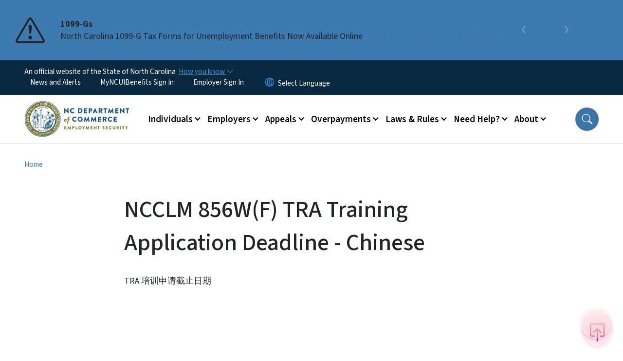

--- FILE ---
content_type: text/html; charset=UTF-8
request_url: https://www.des.nc.gov/documents/lep/chinese/tra-training-application-deadline---chinese-1588
body_size: 59243
content:

<!DOCTYPE html>
<html lang="en" dir="ltr" prefix="og: https://ogp.me/ns#">
  <head>
    <meta name="color-scheme" content="only light">
    <meta charset="utf-8" />
<script async src="https://www.googletagmanager.com/gtag/js?id=G-336190438"></script>
<script>window.dataLayer = window.dataLayer || [];function gtag(){dataLayer.push(arguments)};gtag("js", new Date());gtag("set", "developer_id.dMDhkMT", true);gtag("config", "G-336190438", {"groups":"default","page_placeholder":"PLACEHOLDER_page_location","allow_ad_personalization_signals":false});gtag("config", "UA-42178710-1", {"groups":"default","anonymize_ip":true,"page_placeholder":"PLACEHOLDER_page_path","allow_ad_personalization_signals":false});(function(w,d,s,l,i){w[l]=w[l]||[];w[l].push({'gtm.start': 
new Date().getTime(),event:'gtm.js'});var f=d.getElementsByTagName(s)[0], 
j=d.createElement(s),dl=l!='dataLayer'?'&l='+l:'';j.async=true;j.src= 
'https://www.googletagmanager.com/gtm.js?id='+i+dl;f.parentNode.insertBefore(j,f); 
})(window,document,'script','dataLayer','GTM-NZQHPXN');</script>
<meta name="description" content="TRA 培训申请截止日期" />
<link rel="canonical" href="https://www.des.nc.gov/documents/lep/chinese/tra-training-application-deadline---chinese-1588" />
<meta name="twitter:card" content="summary_large_image" />
<meta name="Generator" content="Drupal 10 (https://www.drupal.org)" />
<meta name="MobileOptimized" content="width" />
<meta name="HandheldFriendly" content="true" />
<meta name="viewport" content="width=device-width, initial-scale=1, shrink-to-fit=no" />
<meta http-equiv="x-ua-compatible" content="ie=edge" />

    <title>NCCLM 856W(F) TRA Training Application Deadline - Chinese | DES</title>
    <link rel="stylesheet" media="all" href="/sites/default/files/css/css_Vdr2BVHeYhnlGw3dHRhDJf5t8ruNRzTzGN8z3BhL5ck.css?delta=0&amp;language=en&amp;theme=nc_barrio&amp;include=[base64]" />
<link rel="stylesheet" media="all" href="/sites/default/files/css/css_vdCrHNVl8E2_4LUfpORkgBYtOhcAUgEAHdtyVq7hKLY.css?delta=1&amp;language=en&amp;theme=nc_barrio&amp;include=[base64]" />
<link rel="stylesheet" media="all" href="//cdn.jsdelivr.net/npm/bootstrap@5.1.3/dist/css/bootstrap.min.css" />
<link rel="stylesheet" media="print" href="/sites/default/files/css/css_u72xoKxamE-a2fLDsNFBJt5y-08zkWkOmUWHuLEAF6w.css?delta=3&amp;language=en&amp;theme=nc_barrio&amp;include=[base64]" />
<link rel="stylesheet" media="all" href="/sites/default/files/css/css_0IDmNrQ8BrUZmm8vBeZ1lInU5RhI4Kg3SOqZFGTOgdE.css?delta=4&amp;language=en&amp;theme=nc_barrio&amp;include=[base64]" />
<link rel="stylesheet" media="print" href="/sites/default/files/css/css_noVeBJwDibD2qNVSleB90FkiJhcPLtC92650QPnRrYw.css?delta=5&amp;language=en&amp;theme=nc_barrio&amp;include=[base64]" />
<link rel="stylesheet" media="all" href="/sites/default/files/css/css_GyY3-5Mxz7UPgUfLK6R3LAWpI1hdINnJzUXte4cf_Ss.css?delta=6&amp;language=en&amp;theme=nc_barrio&amp;include=[base64]" />

    
  </head>
  <body class="layout-one-sidebar layout-sidebar-second has-featured-top page-node-1604 path-node node--type-site-page">
    <a href="#main-content" class="visually-hidden focusable skip-link">
      Skip to main content
    </a>
    
      <div class="dialog-off-canvas-main-canvas" data-off-canvas-main-canvas>
    <div id="page-wrapper">
  <div id="page">
    <header id="header" class="header" role="banner" aria-label="Site header">
                    <div class="highlighted container-fluid g-0">
          <div class="container-fluid section clearfix" role="alert">
              <div id="block-ncalertsblock-2" class="block block-ncalert block-nc-alert-block">
  
    
      <div class="content">
      
    <div id="alerts" data-alerts-hash="9b2926322ffa9839806683cd51027450" class="carousel slide alerts" data-bs-ride="false" data-bs-interval="10000" data-bs-touch="false">
    <div class="carousel-inner">
              <div class="carousel-item alert-item info active" data-paths="">
          <div id="97f3fa36c1b92ff27e0f4dac3559bb59" class="alert-box">
            <span class="alert-icon" aria-hidden="true">
              <svg xmlns="http://www.w3.org/2000/svg" width="60" height="60" fill="currentColor" class="bi bi-exclamation-triangle" viewBox="0 0 16 16">
              <path d="M7.938 2.016A.13.13 0 0 1 8.002 2a.13.13 0 0 1 .063.016.146.146 0 0 1 .054.057l6.857 11.667c.036.06.035.124.002.183a.163.163 0 0 1-.054.06.116.116 0 0 1-.066.017H1.146a.115.115 0 0 1-.066-.017.163.163 0 0 1-.054-.06.176.176 0 0 1 .002-.183L7.884 2.073a.147.147 0 0 1 .054-.057zm1.044-.45a1.13 1.13 0 0 0-1.96 0L.165 13.233c-.457.778.091 1.767.98 1.767h13.713c.889 0 1.438-.99.98-1.767L8.982 1.566z"/>
              <path d="M7.002 12a1 1 0 1 1 2 0 1 1 0 0 1-2 0zM7.1 5.995a.905.905 0 1 1 1.8 0l-.35 3.507a.552.552 0 0 1-1.1 0L7.1 5.995z"/>
              </svg>
            </span>
            <div class="message" role="alert">
              <strong class="alert-type">1099-Gs</strong>
              <p>North Carolina 1099-G Tax Forms for Unemployment Benefits Now Available Online
                                  <a href="https://www.des.nc.gov/need-help/faqs/tax-information-and-1099-gs" class="alert-link" aria-label="Read More North Carolina 1099-G Tax Forms for Unemployment Benefits Now Available Online">
                                          More information about 1099-Gs
                                      </a>
                              </p>
            </div>
          </div>
        </div>
              <div class="carousel-item alert-item info" data-paths="">
          <div id="2ef066af7aa9b5888140d96795e97e19" class="alert-box">
            <span class="alert-icon" aria-hidden="true">
              <svg xmlns="http://www.w3.org/2000/svg" width="60" height="60" fill="currentColor" class="bi bi-exclamation-triangle" viewBox="0 0 16 16">
              <path d="M7.938 2.016A.13.13 0 0 1 8.002 2a.13.13 0 0 1 .063.016.146.146 0 0 1 .054.057l6.857 11.667c.036.06.035.124.002.183a.163.163 0 0 1-.054.06.116.116 0 0 1-.066.017H1.146a.115.115 0 0 1-.066-.017.163.163 0 0 1-.054-.06.176.176 0 0 1 .002-.183L7.884 2.073a.147.147 0 0 1 .054-.057zm1.044-.45a1.13 1.13 0 0 0-1.96 0L.165 13.233c-.457.778.091 1.767.98 1.767h13.713c.889 0 1.438-.99.98-1.767L8.982 1.566z"/>
              <path d="M7.002 12a1 1 0 1 1 2 0 1 1 0 0 1-2 0zM7.1 5.995a.905.905 0 1 1 1.8 0l-.35 3.507a.552.552 0 0 1-1.1 0L7.1 5.995z"/>
              </svg>
            </span>
            <div class="message" role="alert">
              <strong class="alert-type">Attention Employers/Agents: </strong>
              <p>Tax reports for 4Q2025 can be filed beginning Jan. 1. They are due Feb. 2. 
                                  <a href="https://www.des.nc.gov/ncsuits" class="alert-link" aria-label="Read More Tax reports for 4Q2025 can be filed beginning Jan. 1. They are due Feb. 2. ">
                                          des.nc.gov/ncsuits
                                      </a>
                              </p>
            </div>
          </div>
        </div>
              <div class="carousel-item alert-item warning" data-paths="">
          <div id="c9765bc6c037fad4388f6f4d72141cd5" class="alert-box">
            <span class="alert-icon" aria-hidden="true">
              <svg xmlns="http://www.w3.org/2000/svg" width="60" height="60" fill="currentColor" class="bi bi-exclamation-triangle" viewBox="0 0 16 16">
              <path d="M7.938 2.016A.13.13 0 0 1 8.002 2a.13.13 0 0 1 .063.016.146.146 0 0 1 .054.057l6.857 11.667c.036.06.035.124.002.183a.163.163 0 0 1-.054.06.116.116 0 0 1-.066.017H1.146a.115.115 0 0 1-.066-.017.163.163 0 0 1-.054-.06.176.176 0 0 1 .002-.183L7.884 2.073a.147.147 0 0 1 .054-.057zm1.044-.45a1.13 1.13 0 0 0-1.96 0L.165 13.233c-.457.778.091 1.767.98 1.767h13.713c.889 0 1.438-.99.98-1.767L8.982 1.566z"/>
              <path d="M7.002 12a1 1 0 1 1 2 0 1 1 0 0 1-2 0zM7.1 5.995a.905.905 0 1 1 1.8 0l-.35 3.507a.552.552 0 0 1-1.1 0L7.1 5.995z"/>
              </svg>
            </span>
            <div class="message" role="alert">
              <strong class="alert-type">Attention Employers/Agents: </strong>
              <p>Have any missing or late reports? Owe any outstanding taxes? File and pay them NOW to make sure you get full credit on your 940 certification. 
                                  <a href="https://www.des.nc.gov/ncsuits" class="alert-link" aria-label="Read More Have any missing or late reports? Owe any outstanding taxes? File and pay them NOW to make sure you get full credit on your 940 certification. ">
                                          des.nc.gov/ncsuits
                                      </a>
                              </p>
            </div>
          </div>
        </div>
                  <button class="carousel-control-prev" type="button" data-bs-target="#alerts" data-bs-slide="prev" aria-label="Previous">
        <i class="bi bi-chevron-left"></i>
        <span class="visually-hidden">Previous</span>
      </button>
      <button class="carousel-pause" type="button" data-bs-target="#alerts" data-bs-slide="pause" aria-label="Pause">
        <i class="bi bi-pause"></i>
        <span class="visually-hidden">Pause</span>
      </button>
      <button class="carousel-play" type="button" data-bs-target="#alerts" data-bs-slide="cycle" aria-label="Play">
        <i class="bi bi-play"></i>
        <span class="visually-hidden">Play</span>
      </button>
      <button class="carousel-control-next" type="button" data-bs-target="#alerts" data-bs-slide="next" aria-label="Next">
        <i class="bi bi-chevron-right"></i>
        <span class="visually-hidden">Next</span>
      </button>
    </div>
      </div>

    </div>
  </div>


          </div>
        </div>
                              <div class="navbar" id="navbar-top">
                          
              
              <div class="official-website">
                <span class="d-none d-sm-inline">An official website of the State of North Carolina</span>
                <span class="d-sm-none d-inline">An official website of NC</span>
                <button
                  type="button"
                  data-bs-toggle="collapse"
                  data-bs-target="#officialNC"
                  aria-label="How you know"
                  aria-expanded="false"
                  aria-controls="collapseExample"
                  class="how-you-know-btn">
                  <span class="d-none d-sm-inline">How you know <i class="bi-chevron-down"></i></span>
                  <span class="d-sm-none d-inline"><i class="bi bi-info-circle"></i></span>
                </button>
              </div>
              <div class="collapse official-website" id="officialNC">
                <div class="privacy-security">
                  <div class="p-2">
                    <i class="bi bi-info-circle h3 float-start pe-2"></i>
                    <p>State Government websites value user privacy. To learn more, <a href="https://www.nc.gov/privacy">view our full privacy policy</a>.</p>
                  </div>
                  <div class="p-2">
                    <i class="bi bi-lock h3 float-start pe-2"></i>
                    <p>Secure websites use HTTPS certificates. A lock icon or https:// means you’ve safely connected to the official website.</p>
                  </div>
                </div>
              </div>
                              <div class="form-inline navbar-form ml-auto">
                    <section class="row region region-top-header-form">
    <nav role="navigation" aria-labelledby="block-utilitymenu-2-menu" id="block-utilitymenu-2" class="block block-menu navigation menu--enterprise-nav-menu">
            
  <h2 class="visually-hidden" id="block-utilitymenu-2-menu">Utility Menu</h2>
  

        
                  <ul class="clearfix nav" data-component-id="bootstrap_barrio:menu">
                    <li class="nav-item">
                <a href="/news/press-releases" class="nav-link nav-link--news-press-releases" data-drupal-link-system-path="news/press-releases">News and Alerts</a>
              </li>
                <li class="nav-item">
                <a href="https://claims.ui.des.nc.gov/CSS/" class="nav-link nav-link-https--claimsuidesncgov-css-">MyNCUIBenefits Sign In</a>
              </li>
                <li class="nav-item">
                <a href="https://fed.div.des.nc.gov/ofis/citizen/pages/public/Login.aspx" class="nav-link nav-link-https--feddivdesncgov-ofis-citizen-pages-public-loginaspx">Employer Sign In</a>
              </li>
        </ul>
  



  </nav>
<div id="block-gtranslate-2" class="block block-gtranslate block-gtranslate-block">
  
    
      <div class="content">
      
<div class="gtranslate_wrapper"></div><script>window.gtranslateSettings = {"switcher_horizontal_position":"inline","switcher_vertical_position":"inline","horizontal_position":"inline","vertical_position":"inline","float_switcher_open_direction":"bottom","switcher_open_direction":"bottom","default_language":"en","native_language_names":1,"detect_browser_language":0,"add_new_line":1,"select_language_label":"Select Language","flag_size":32,"flag_style":"2d","globe_size":60,"alt_flags":[],"wrapper_selector":".gtranslate_wrapper","url_structure":"none","custom_domains":null,"languages":["en","ar","zh-TW","hi","pl","pt","ru","es","sr","vi","th","hmn","km","lo","so","am"],"custom_css":""};</script><script>(function(){var js = document.createElement('script');js.setAttribute('src', 'https://cdn.gtranslate.net/widgets/latest/dropdown.js');js.setAttribute('data-gt-orig-url', '/documents/lep/chinese/tra-training-application-deadline---chinese-1588');js.setAttribute('data-gt-orig-domain', 'www.des.nc.gov');document.body.appendChild(js);})();</script>
    </div>
  </div>

  </section>

                </div>
                                      </div>
                <div class="navbar navbar-expand-xl" id="navbar-main">
                        <section class="nc_header region region-header">
          <a href="/" title="Home" rel="home" class="navbar-brand">
              <img src="https://files.nc.gov/employment-security/employment-security-logo-250.png?VersionId=KfyoFF7Kq13zM0DssC_52090OTbjg7YY" alt="Home" class="img-fluid d-inline-block align-top" />
                </a>
  <div id="block-nc-barrio-dubbotoverlay" class="block-content-basic block block-block-content block-block-content9859df38-1581-4811-b3b2-665ff605318a">
  
    
      <div class="content">
      
            <div class="clearfix text-formatted field field--name-body field--type-text-with-summary field--label-hidden field__item"><script src="https://cdn.jsdelivr.net/gh/DubBotQA/personalization-widget@v0.0.4/dist/db-personalization-widget.bundle.js" data-db-personalization-widget-config-url="https://files.nc.gov/commerce/db-config.json"></script><script>
(function check(retries = 5) {
const el = document.querySelector('#dubbot-personalization-widget');
if (el) {
el.shadowRoot.querySelector(".btn-primary").style.transform="rotate(0deg)";
} else if (retries > 0) {
setTimeout(() => check(retries - 1), 200);
}
})();
const overlaydrupalstyle = document.createElement("style");
        overlaydrupalstyle.textContent = "body:has(.ed11y-element) #dubbot-personalization-widget{display: none;}";
        document.head.appendChild(overlaydrupalstyle);
</script></div>
      
    </div>
  </div>

  </section>

                          <button class="navbar-toggler navbar-toggler-right collapsed" type="button" data-bs-toggle="collapse" data-bs-target="#CollapsingNavbar" aria-controls="CollapsingNavbar" aria-expanded="false" aria-label="Toggle navigation"><span class="navbar-toggler-icon"></span></button>
              <div class="collapse navbar-collapse justify-content-end" id="CollapsingNavbar">
                  <section class="main-menu-nav container-md  region region-primary-menu">
    <nav role="navigation" aria-label="Main Menu"  id="block-mainmenu-2" class="block block-menu navigation menu--main">
            
  <p class="visually-hidden" id="block-mainmenu-2-menu">Main menu</p>
  

        
              <ul class="clearfix navbar-nav">
    
    
          
      <li class="nav-item menu-item--expanded dropdown">
                          <a href="/individuals" class="nav-link dropdown-toggle nav-link--individuals" data-bs-toggle="dropdown" aria-expanded="false" aria-haspopup="true" role="button" data-drupal-link-system-path="node/3051">Individuals</a>
                                                      <ul class="dropdown-menu dropdown-menu-lg-end">
    
                                            <li class="dropdown-item landing-page "><a href="/individuals" class="nav-link nav-link--individuals" data-drupal-link-system-path="node/3051">Individuals</a></li>
    
          
      <li class="dropdown-item menu-item--collapsed">
                          <a href="/individuals/apply-ui" class="nav-link--individuals-apply-ui" data-drupal-link-system-path="node/2902">Apply for Unemployment</a>
              </li>
          
      <li class="dropdown-item menu-item--collapsed">
                          <a href="/individuals/weekly-requirements" class="nav-link--individuals-weekly-requirements" data-drupal-link-system-path="node/3057">Weekly Requirements</a>
              </li>
          
      <li class="dropdown-item">
                          <a href="/appeals" class="nav-link--appeals" data-drupal-link-system-path="node/2903">Appeals</a>
              </li>
          
      <li class="dropdown-item">
                          <a href="/overpayments" class="nav-link--overpayments" data-drupal-link-system-path="node/2904">Overpayments</a>
              </li>
          
      <li class="dropdown-item">
                          <a href="/individuals/debit-card-support" class="nav-link--individuals-debit-card-support" data-drupal-link-system-path="node/3006">Debit Card Support</a>
              </li>
          
      <li class="dropdown-item">
                          <a href="/individuals/find-job" class="nav-link--individuals-find-job" data-drupal-link-system-path="node/2951">Find a Job</a>
              </li>
          
      <li class="dropdown-item">
                          <a href="/need-help/faqs/unemployment-insurance-faqs" class="nav-link--need-help-faqs-unemployment-insurance-faqs">Frequently Asked Questions about Unemployment Insurance</a>
              </li>
          
      <li class="dropdown-item">
                          <a href="/need-help/online-account-help/online-account-help-individuals" class="nav-link--need-help-online-account-help-online-account-help-individuals">MyNCUIBenefits Account Help</a>
              </li>
          
      <li class="dropdown-item">
                          <a href="/felix" class="nav-link--felix" data-drupal-link-system-path="node/3171">Felix</a>
              </li>
          
      <li class="dropdown-item">
                          <a href="/individuals/filing-unemployment-federal-contractgrant-employee" class="nav-link--individuals-filing-unemployment-federal-contractgrant-employee" data-drupal-link-system-path="node/3184">Filing for Unemployment as a Federal Contract/Grant Employee</a>
              </li>
          
      <li class="dropdown-item">
                          <a href="/individuals/filing-unemployment-federal-employee" class="nav-link--individuals-filing-unemployment-federal-employee" data-drupal-link-system-path="node/3177">Filing for Unemployment as a Federal Employee</a>
              </li>
          
      <li class="dropdown-item">
                          <a href="/individuals/furloughed-federal-employees" class="nav-link--individuals-furloughed-federal-employees" data-drupal-link-system-path="node/3220">Furloughed Federal Employees</a>
              </li>
        </ul>
  
              </li>
          
      <li class="nav-item menu-item--expanded dropdown">
                          <a href="/employers" class="nav-link dropdown-toggle nav-link--employers" data-bs-toggle="dropdown" aria-expanded="false" aria-haspopup="true" role="button" data-drupal-link-system-path="node/2901">Employers</a>
                                                      <ul class="dropdown-menu dropdown-menu-lg-end">
    
                                            <li class="dropdown-item landing-page "><a href="/employers" class="nav-link nav-link--employers" data-drupal-link-system-path="node/2901">Employers</a></li>
    
          
      <li class="dropdown-item">
                          <a href="/employers/am-i-required-pay-taxes" class="nav-link--employers-am-i-required-pay-taxes" data-drupal-link-system-path="node/2941">Am I Required to Pay Taxes</a>
              </li>
          
      <li class="dropdown-item">
                          <a href="/employers/create-or-update-employer-account" class="nav-link--employers-create-or-update-employer-account" data-drupal-link-system-path="node/2972">Create or Update an Employer Account</a>
              </li>
          
      <li class="dropdown-item">
                          <a href="/need-help/online-account-help/online-account-help-employers" class="nav-link--need-help-online-account-help-online-account-help-employers">NCSUITS Account Help for Employers</a>
              </li>
          
      <li class="dropdown-item">
                          <a href="/employersdua" class="nav-link--employersdua" data-drupal-link-system-path="node/3142">Disaster Unemployment Information for Employers</a>
              </li>
          
      <li class="dropdown-item menu-item--collapsed">
                          <a href="/ncsuits" class="nav-link--ncsuits" data-drupal-link-system-path="node/3073">NCSUITS Tax System</a>
              </li>
          
      <li class="dropdown-item">
                          <a href="/employers/state-information-data-exchange-system-sides" class="nav-link--employers-state-information-data-exchange-system-sides" data-drupal-link-system-path="node/3026">State Information Data Exchange System</a>
              </li>
          
      <li class="dropdown-item">
                          <a href="/employers/file-adjust-or-review-quarterly-tax-wage-report" class="nav-link--employers-file-adjust-or-review-quarterly-tax-wage-report" data-drupal-link-system-path="node/2959">File, Adjust or Review Quarterly Tax &amp; Wage Report</a>
              </li>
          
      <li class="dropdown-item">
                          <a href="/employers/quarterly-charging" class="nav-link--employers-quarterly-charging" data-drupal-link-system-path="node/2942">Quarterly Charging</a>
              </li>
          
      <li class="dropdown-item">
                          <a href="/employers/tax-rate-information" class="nav-link--employers-tax-rate-information" data-drupal-link-system-path="node/2943">Tax Rate Information</a>
              </li>
          
      <li class="dropdown-item">
                          <a href="/employers/third-party-administrators-and-agents" class="nav-link--employers-third-party-administrators-and-agents" data-drupal-link-system-path="node/2945">Third-Party Administrators and Agents</a>
              </li>
          
      <li class="dropdown-item">
                          <a href="/employers/tax-audits" class="nav-link--employers-tax-audits" data-drupal-link-system-path="node/2971">Tax Audits</a>
              </li>
          
      <li class="dropdown-item">
                          <a href="/employers/fraud-prevention" class="nav-link--employers-fraud-prevention" data-drupal-link-system-path="node/2940">Fraud Prevention</a>
              </li>
          
      <li class="dropdown-item">
                          <a href="/employers/wage-audit-notices" class="nav-link--employers-wage-audit-notices" data-drupal-link-system-path="node/3066">Wage Audit Notices</a>
              </li>
          
      <li class="dropdown-item">
                          <a href="/employers/suta-dumping" class="nav-link--employers-suta-dumping" data-drupal-link-system-path="node/2995">SUTA Dumping</a>
              </li>
        </ul>
  
              </li>
          
      <li class="nav-item menu-item--expanded dropdown">
                          <a href="/appeals" class="nav-link dropdown-toggle nav-link--appeals" data-bs-toggle="dropdown" aria-expanded="false" aria-haspopup="true" role="button" data-drupal-link-system-path="node/2903">Appeals</a>
                                                      <ul class="dropdown-menu dropdown-menu-lg-end">
    
                                            <li class="dropdown-item landing-page "><a href="/appeals" class="nav-link nav-link--appeals" data-drupal-link-system-path="node/2903">Appeals</a></li>
    
          
      <li class="dropdown-item">
                          <a href="/appeals/file-appeal" class="nav-link--appeals-file-appeal" data-drupal-link-system-path="node/2952">File an Appeal</a>
              </li>
          
      <li class="dropdown-item">
                          <a href="/appeals/prepare-hearing" class="nav-link--appeals-prepare-hearing" data-drupal-link-system-path="node/2953">Prepare for a Hearing</a>
              </li>
          
      <li class="dropdown-item">
                          <a href="/appeals/board-review" class="nav-link--appeals-board-review" data-drupal-link-system-path="node/2918">Board of Review</a>
              </li>
        </ul>
  
              </li>
          
      <li class="nav-item menu-item--expanded dropdown">
                          <a href="/overpayments" class="nav-link dropdown-toggle nav-link--overpayments" data-bs-toggle="dropdown" aria-expanded="false" aria-haspopup="true" role="button" data-drupal-link-system-path="node/2904">Overpayments</a>
                                                      <ul class="dropdown-menu dropdown-menu-lg-end">
    
                                            <li class="dropdown-item landing-page "><a href="/overpayments" class="nav-link nav-link--overpayments" data-drupal-link-system-path="node/2904">Overpayments</a></li>
    
          
      <li class="dropdown-item">
                          <a href="/overpayments/what-overpayment" class="nav-link--overpayments-what-overpayment" data-drupal-link-system-path="node/2954">What is an Overpayment?</a>
              </li>
          
      <li class="dropdown-item">
                          <a href="/overpayments/how-repay" class="nav-link--overpayments-how-repay" data-drupal-link-system-path="node/2955">How to Repay</a>
              </li>
          
      <li class="dropdown-item">
                          <a href="/need-help/faqs/overpayment-faqs" class="nav-link--need-help-faqs-overpayment-faqs" data-drupal-link-system-path="node/2956">Overpayment FAQs</a>
              </li>
        </ul>
  
              </li>
          
      <li class="nav-item menu-item--expanded dropdown">
                          <a href="/laws-rules" class="nav-link dropdown-toggle nav-link--laws-rules" data-bs-toggle="dropdown" aria-expanded="false" aria-haspopup="true" role="button" data-drupal-link-system-path="node/2974">Laws &amp; Rules</a>
                                                      <ul class="dropdown-menu dropdown-menu-lg-end">
    
                                            <li class="dropdown-item landing-page "><a href="/laws-rules" class="nav-link nav-link--laws-rules" data-drupal-link-system-path="node/2974">Laws &amp; Rules</a></li>
    
          
      <li class="dropdown-item menu-item--collapsed">
                          <a href="/laws-rules/legal-information" class="nav-link--laws-rules-legal-information" data-drupal-link-system-path="node/2957">Legal Information</a>
              </li>
        </ul>
  
              </li>
          
      <li class="nav-item menu-item--expanded dropdown">
                          <a href="/need-help" class="nav-link dropdown-toggle nav-link--need-help" data-bs-toggle="dropdown" aria-expanded="false" aria-haspopup="true" role="button" data-drupal-link-system-path="node/2905">Need Help?</a>
                                                      <ul class="dropdown-menu dropdown-menu-lg-end">
    
                                            <li class="dropdown-item landing-page "><a href="/need-help" class="nav-link nav-link--need-help" data-drupal-link-system-path="node/2905">Need Help?</a></li>
    
          
      <li class="dropdown-item">
                          <a href="/dua" class="nav-link--dua" data-drupal-link-system-path="node/3022">Disaster Unemployment Assistance</a>
              </li>
          
      <li class="dropdown-item menu-item--collapsed">
                          <a href="/need-help/faqs" class="nav-link--need-help-faqs" data-drupal-link-system-path="node/2963">FAQs</a>
              </li>
          
      <li class="dropdown-item">
                          <a href="/need-help/online-account-help-individuals" class="nav-link--need-help-online-account-help-individuals" data-drupal-link-system-path="node/3001">MyNCUIBenefits Account Help for Individuals</a>
              </li>
          
      <li class="dropdown-item">
                          <a href="/need-help/ncsuits-account-help-employers" class="nav-link--need-help-ncsuits-account-help-employers" data-drupal-link-system-path="node/3002">NCSUITS Account Help for Employers</a>
              </li>
          
      <li class="dropdown-item menu-item--collapsed">
                          <a href="/need-help/identity-verification" class="nav-link--need-help-identity-verification" data-drupal-link-system-path="node/3109">Identity Verification</a>
              </li>
          
      <li class="dropdown-item">
                          <a href="/need-help/resources" class="nav-link--need-help-resources" data-drupal-link-system-path="node/3105">Resources</a>
              </li>
          
      <li class="dropdown-item">
                          <a href="/RecursosenEspa%C3%B1ol" class="nav-link--recursosenespac3b1ol" data-drupal-link-system-path="node/3127">Recursos en Español</a>
              </li>
          
      <li class="dropdown-item">
                          <a href="/need-help/unemployment-insurance-fraud" class="nav-link--need-help-unemployment-insurance-fraud" data-drupal-link-system-path="node/3009">Unemployment Insurance Fraud</a>
              </li>
          
      <li class="dropdown-item">
                          <a href="/need-help/helpful-videos" class="nav-link--need-help-helpful-videos" data-drupal-link-system-path="node/2917">Helpful Videos</a>
              </li>
          
      <li class="dropdown-item">
                          <a href="/need-help/language-services" class="nav-link--need-help-language-services" data-drupal-link-system-path="node/3055">Language Services</a>
              </li>
        </ul>
  
              </li>
          
      <li class="nav-item menu-item--expanded dropdown">
                          <a href="/about" class="nav-link dropdown-toggle nav-link--about" data-bs-toggle="dropdown" aria-expanded="false" aria-haspopup="true" role="button" data-drupal-link-system-path="node/3053">About</a>
                                                      <ul class="dropdown-menu dropdown-menu-lg-end">
    
                                            <li class="dropdown-item landing-page "><a href="/about" class="nav-link nav-link--about" data-drupal-link-system-path="node/3053">About</a></li>
    
          
      <li class="dropdown-item">
                          <a href="/about/contact-us" class="nav-link--about-contact-us" data-drupal-link-system-path="node/2962">Contact Us</a>
              </li>
          
      <li class="dropdown-item">
                          <a href="/about/forms-and-documents" class="nav-link--about-forms-and-documents" data-drupal-link-system-path="node/2958">Forms and Documents</a>
              </li>
          
      <li class="dropdown-item">
                          <a href="https://www.nccommerce.com/data-tools-reports/labor-market-data-tools" class="nav-link-https--wwwnccommercecom-data-tools-reports-labor-market-data-tools">Labor Market Information</a>
              </li>
          
      <li class="dropdown-item">
                          <a href="/jobs" class="nav-link--jobs" data-drupal-link-system-path="node/3011">Jobs at NCDES</a>
              </li>
          
      <li class="dropdown-item">
                          <a href="/laws-rules" class="nav-link--laws-rules" data-drupal-link-system-path="node/2974">Laws and Rules</a>
              </li>
        </ul>
  
              </li>
        </ul>
  


  </nav>
<nav role="navigation" aria-labelledby="block-utilitymenu-menu" id="block-utilitymenu" class="block block-menu navigation menu--enterprise-nav-menu">
            
  <div class="visually-hidden" id="block-utilitymenu-menu">Utility Menu</div>
  

        
                  <ul class="clearfix nav" data-component-id="bootstrap_barrio:menu">
                    <li class="nav-item">
                <a href="/news/press-releases" class="nav-link nav-link--news-press-releases" data-drupal-link-system-path="news/press-releases">News and Alerts</a>
              </li>
                <li class="nav-item">
                <a href="https://claims.ui.des.nc.gov/CSS/" class="nav-link nav-link-https--claimsuidesncgov-css-">MyNCUIBenefits Sign In</a>
              </li>
                <li class="nav-item">
                <a href="https://fed.div.des.nc.gov/ofis/citizen/pages/public/Login.aspx" class="nav-link nav-link-https--feddivdesncgov-ofis-citizen-pages-public-loginaspx">Employer Sign In</a>
              </li>
        </ul>
  



  </nav>

  </section>

                  <div class="form-inline navbar-form justify-content-end">
                    
                    <div id="search-icon" tabindex="0" role="button" aria-pressed="false" aria-label="Search"><i class="bi bi-search"></i></div>
                  </div>
              </div>
                                            </div>
          </header>
                  <div class="featured-top">
          <aside class="featured-top__inner section container-fluid clearfix" role="complementary">
              <section class="container-fluid region region-featured-top">
    <div id="block-ncsearchblock" class="block block-ncsearch block-nc-search-block">
  
    
      <div class="content">
      
<form class="nc-search-block-form" data-drupal-selector="nc-search-block-form" action="/search/ncdes" method="get" id="nc-search-block-form" accept-charset="UTF-8">
  




        
  <div class="js-form-item js-form-type-search form-type-search js-form-item-keys form-item-keys form-no-label mb-3">
          <label for="edit-keys" class="visually-hidden">Search</label>
                    <input title="Enter the terms you wish to search for." data-drupal-selector="edit-keys" data-msg-maxlength="Search field has a maximum length of 128." type="search" id="edit-keys" name="keys" value="" size="15" maxlength="128" class="form-search form-control" />

                      </div>
<div data-drupal-selector="edit-actions" class="form-actions js-form-wrapper form-wrapper mb-3" id="edit-actions"><input id="search-button" aria-label="search" role="search" data-drupal-selector="edit-submit" type="submit" value="Search" class="button js-form-submit form-submit btn btn-primary form-control" />
</div>

</form>

    </div>
  </div>
<div class="views-element-container block block-views block-views-blocksite-page-hero-image-block-1" id="block-views-block-site-page-hero-image-block-1">
  
    
      <div class="content">
      <div><div class="view view-site-page-hero-image view-id-site_page_hero_image view-display-id-block_1 js-view-dom-id-f98e5ef3fae408eed41ade94677ac625d03d3403e9ebfb41d468fbe4abace1e9">
  
    
      
      <div class="view-content row">
          <div>
    <div class="views-field views-field-field-main-image"><div class="field-content"></div></div>
  </div>

    </div>
  
          </div>
</div>

    </div>
  </div>

  </section>

                      </aside>
        </div>
              <div id="main-wrapper" class="layout-main-wrapper clearfix">
              <div id="main" class="container-fluid ">
                                          <div id="block-breadcrumbs" class="block block-system block-system-breadcrumb-block">
  
    
      <div class="content">
      
  <nav role="navigation" aria-label="breadcrumb" style="">
  <ol class="breadcrumb">
            <li class="breadcrumb-item">
        <a href="/">Home</a>
      </li>
        </ol>
</nav>


    </div>
  </div>


          <div class="row row-offcanvas row-offcanvas-left clearfix">
            <main class="main-content col order-first" id="content" role="main">
              <section class="section">
                <a id="main-content" tabindex="-1"></a>
                  <div data-drupal-messages-fallback class="hidden"></div>

<article class="node node--type-site-page node--view-mode-full clearfix">
  <header>
    
          <h1 class="node__title"><span class="field field--name-title field--type-string field--label-hidden">NCCLM 856W(F) TRA Training Application Deadline - Chinese</span>
</h1>
        
      </header>
  <div class="node__content clearfix">
          
      <div class="field field--name-field-child-paragraph field--type-entity-reference-revisions field--label-hidden field__items">
              <div class="field__item">  <div  data-component-id="nc_barrio:text" class="paragraph paragraph--type--text paragraph--view-mode--default limit-text-width">
      
            <div class="clearfix text-formatted field field--name-field-editor field--type-text-long field--label-hidden field__item">TRA 培训申请截止日期</div>
      
  </div>
</div>
          </div>
  
  <div class="field field--name-field-on-this-page field--type-boolean field--label-visually_hidden">
    <div class="field__label visually-hidden">On This Page Jump Links</div>
              <div class="field__item">Off</div>
          </div>

          </div>
</article>


              </section>
            </main>
                                  </div>
        </div>
          </div>
    <nav class="back-to-top" aria-label="Back to top"><a title="Back to top" href="#navbar-top"><i class="bi-box-arrow-in-up" role="img" aria-label="Back to top arrow"></i></a></nav>
        <footer class="site-footer">
              <div class="container-fluid">
                      <div class="site-footer__top clearfix">
                <section class="row region region-footer-first">
    <div id="block-footerlogoblock" class="block-content-basic block block-block-content block-block-content6ab293eb-6bca-4191-aa60-292d5b5c4037">
  
    
      <div class="content">
      
            <div class="clearfix text-formatted field field--name-body field--type-text-with-summary field--label-hidden field__item"><div>
  
  

            <div class="field field--name-image field--type-image field--label-hidden field__item">  <img loading="lazy" class="no-image-style image-style-inline-large" src="https://files.nc.gov/employment-security/images/2022-08/EmploymentSecurityLogoWhite.svg?VersionId=RdjBGoJX4R0VAzElJ2Or5XgUIF8NOjVd" alt="North Carolina Division of Employment Security Logo">


</div>
      
</div>
</div>
      
    </div>
  </div>
<div id="block-deschatbot" class="block-content-basic block block-block-content block-block-content785b8164-3b17-4471-bf82-69d2c937a2ba">
  
    
      <div class="content">
      
            <div class="clearfix text-formatted field field--name-body field--type-text-with-summary field--label-hidden field__item"><script src="https://app.five9.com/consoles/SocialWidget/five9-social-widget.min.js"></script><style>
.five9-chat-button {
                background-color: #3A8369!important;
                background-image: linear-gradient(#3A8369, #3A8369) !important;
                                                                width: 190px !important;
                                                                font-size: 25px !important;
}
</style><script>
var options = {
    "rootUrl": "https://app.five9.com/consoles/",
    "type": "chat",
    "title": "North Carolina DES",
    "tenant": "AHS-NC-UI",
    "profiles": "NC_DES Chatbot",
    "showProfiles": false,
    "autostart": false,
    "theme": "https://files.nc.gov/employment-security/DES-chatbot.css",
    "logo": "https://files.nc.gov/employment-security/styles/thumbnail/public/images/2022-05/employment-security-logo-250_0.png",
    "surveyOptions": {
        "showComment": false,
        "requireComment": false
    },
    "fields": {
        "name": {
            "value": "",
            "show": false,
            "label": "Name"
        },
        "email": {
            "value": "",
            "show": false,
            "label": "Email"
        },
        "question": {
            "value": "________________",
            "show": false,
            "label": "Question"
        }
    },
    "playSoundOnMessage": true,
    "allowCustomerToControlSoundPlay": false,
    "showEmailButton": true,
    "hideDuringAfterHours": false,
    "useBusinessHours": false,
    "showPrintButton": false,
    "allowUsabilityMenu": true,
    "enableCallback": false,
    "callbackList": "",
    "allowRequestLiveAgent": false
};
Five9SocialWidget.addWidget(options);
</script></div>
      
    </div>
  </div>

  </section>

                <section class="row region region-footer-second">
    <div id="block-contactinformation" class="block-content-basic block block-block-content block-block-contentd1a9906f-7787-4d02-9eb4-7a19136ff03d">
  
      <h2>Contact Information</h2>
    
      <div class="content">
      
            <div class="clearfix text-formatted field field--name-body field--type-text-with-summary field--label-hidden field__item"><h3><span itemprop="name">North Carolina Division of Employment Security</span></h3>

<div itemprop="address" itemscope itemtype="http://schema.org/PostalAddress"><strong>Mailing address</strong>:</div>

<div itemprop="address" itemscope itemtype="http://schema.org/PostalAddress">P.O. Box 25903<br>
Raleigh, NC 27611-5903</div>

<div itemprop="address" itemscope itemtype="http://schema.org/PostalAddress">&nbsp;</div>

<div itemprop="address" itemscope itemtype="http://schema.org/PostalAddress"><b>DES Central Office Location:</b><br>
<span class="notranslate">700 Wade Avenue<br>
Raleigh, NC 27605</span></div>

<div itemprop="address" itemscope itemtype="http://schema.org/PostalAddress"><br>
<b>Please note that this is a secure facility. Customers needing assistance with their unemployment insurance claim should contact us via phone at 888-737-0259.</b></div>
</div>
      
    </div>
  </div>

  </section>

                <section class="row region region-footer-third">
    <div id="block-followus" class="block block-ncblocks block-ncblocks-follow-site-block">
  
    
      <div class="content">
      
<div class="social-links">
  <div class="item-list">
    <ul>
              <li>
          <a href="https://www.facebook.com/ncunemployment" itemprop="url">
            <svg xmlns="http://www.w3.org/2000/svg" fill="currentColor" class="bi bi-facebook" viewBox="0 0 16 16" role="img" aria-label="Facebook">
              <path d="M16 8.049c0-4.446-3.582-8.05-8-8.05C3.58 0-.002 3.603-.002 8.05c0 4.017 2.926 7.347 6.75 7.951v-5.625h-2.03V8.05H6.75V6.275c0-2.017 1.195-3.131 3.022-3.131.876 0 1.791.157 1.791.157v1.98h-1.009c-.993 0-1.303.621-1.303 1.258v1.51h2.218l-.354 2.326H9.25V16c3.824-.604 6.75-3.934 6.75-7.951"/>
            </svg>
          </a>
        </li>
      
              <li>
          <a href="https://twitter.com/ncdes">
            <svg xmlns="http://www.w3.org/2000/svg" fill="currentColor" class="bi bi-twitter-x" viewBox="0 0 16 16" role="img" aria-label="X">
              <path d="M12.6.75h2.454l-5.36 6.142L16 15.25h-4.937l-3.867-5.07-4.425 5.07H.316l5.733-6.57L0 .75h5.063l3.495 4.633L12.601.75Zm-.86 13.028h1.36L4.323 2.145H2.865z"/>
            </svg>
          </a>
        </li>
      
      
      
      
      
              <li>
          <a href="http://www.youtube.com/user/DESofNC" itemprop="url">
            <svg xmlns="http://www.w3.org/2000/svg" fill="currentColor" class="bi bi-youtube" viewBox="0 0 16 16" role="img" aria-label="YouTube">
              <path d="M8.051 1.999h.089c.822.003 4.987.033 6.11.335a2.01 2.01 0 0 1 1.415 1.42c.101.38.172.883.22 1.402l.01.104.022.26.008.104c.065.914.073 1.77.074 1.957v.075c-.001.194-.01 1.108-.082 2.06l-.008.105-.009.104c-.05.572-.124 1.14-.235 1.558a2.01 2.01 0 0 1-1.415 1.42c-1.16.312-5.569.334-6.18.335h-.142c-.309 0-1.587-.006-2.927-.052l-.17-.006-.087-.004-.171-.007-.171-.007c-1.11-.049-2.167-.128-2.654-.26a2.01 2.01 0 0 1-1.415-1.419c-.111-.417-.185-.986-.235-1.558L.09 9.82l-.008-.104A31 31 0 0 1 0 7.68v-.123c.002-.215.01-.958.064-1.778l.007-.103.003-.052.008-.104.022-.26.01-.104c.048-.519.119-1.023.22-1.402a2.01 2.01 0 0 1 1.415-1.42c.487-.13 1.544-.21 2.654-.26l.17-.007.172-.006.086-.003.171-.007A100 100 0 0 1 7.858 2zM6.4 5.209v4.818l4.157-2.408z"/>
            </svg>
          </a>
        </li>
      
      
              <li>
          <a href="https://www.linkedin.com/company/nc-division-of-employment-security/" itemprop="url">
            <svg xmlns="http://www.w3.org/2000/svg" fill="currentColor" class="bi bi-linkedin" viewBox="0 0 16 16" role="img" aria-label="LinkedIn">
              <path d="M0 1.146C0 .513.526 0 1.175 0h13.65C15.474 0 16 .513 16 1.146v13.708c0 .633-.526 1.146-1.175 1.146H1.175C.526 16 0 15.487 0 14.854zm4.943 12.248V6.169H2.542v7.225zm-1.2-8.212c.837 0 1.358-.554 1.358-1.248-.015-.709-.52-1.248-1.342-1.248S2.4 3.226 2.4 3.934c0 .694.521 1.248 1.327 1.248zm4.908 8.212V9.359c0-.216.016-.432.08-.586.173-.431.568-.878 1.232-.878.869 0 1.216.662 1.216 1.634v3.865h2.401V9.25c0-2.22-1.184-3.252-2.764-3.252-1.274 0-1.845.7-2.165 1.193v.025h-.016l.016-.025V6.169h-2.4c.03.678 0 7.225 0 7.225z"/>
            </svg>
          </a>
        </li>
      

           
    
    </ul>
  </div>
</div>

    </div>
  </div>

  </section>

            </div>
                                <div class="site-footer__bottom">
                <section class="row region region-site-footer">
    <nav role="navigation" aria-labelledby="block-networkmenu-2-menu" id="block-networkmenu-2" class="block block-menu navigation menu--network-menu">
            
  <h2 class="visually-hidden" id="block-networkmenu-2-menu">Network Menu</h2>
  

        
                  <ul class="clearfix nav" data-component-id="bootstrap_barrio:menu">
                    <li class="nav-item">
                <a href="https://www.des.nc.gov/equal-opportunity-notice" class="nav-link nav-link-https--wwwdesncgov-equal-opportunity-notice">Equal Opportunity Notice</a>
              </li>
                <li class="nav-item">
                <a href="https://nc.gov/" title="The State of North Carolina" class="nav-link nav-link-https--ncgov-">nc.gov</a>
              </li>
                <li class="nav-item">
                <a href="/webform/user_feedback?source_entity_type=ENTITY_TYPE&amp;source_entity_id=ENTITY_ID" class="webform-dialog webform-dialog-mobile nav-link webform-dialog webform-dialog-mobile nav-link--webform-user-feedbacksource-entity-typeentity-typesource-entity-identity-id" title="Website User Feedback Form" data-drupal-link-query="{&quot;source_entity_id&quot;:&quot;ENTITY_ID&quot;,&quot;source_entity_type&quot;:&quot;ENTITY_TYPE&quot;}" data-drupal-link-system-path="webform/user_feedback">Website Feedback</a>
              </li>
                <li class="nav-item">
                <a href="https://www.nc.gov/accessibility" title="Accessibility of State of North Carolina Websites" class="nav-link nav-link-https--wwwncgov-accessibility">Accessibility</a>
              </li>
                <li class="nav-item">
                <a href="https://www.nc.gov/disclaimer-terms-use" title="Terms of Use" class="nav-link nav-link-https--wwwncgov-disclaimer-terms-use">Disclaimer &amp; Terms of Use</a>
              </li>
                <li class="nav-item">
                <a href="https://www.nc.gov/privacy" title="State of North Carolina Privacy Policy" class="nav-link nav-link-https--wwwncgov-privacy">Privacy Policy</a>
              </li>
                <li class="nav-item">
                <a href="https://www.nc.gov/government/open-budget" title="State of North Carolina Open Budget" class="nav-link nav-link-https--wwwncgov-government-open-budget">Open Budget</a>
              </li>
        </ul>
  



  </nav>

  </section>

              <div class="branding"><a href="https://it.nc.gov/services/digital-services">Hosted on Digital Commons</a></div>
            </div>
                  </div>
          </footer>
  </div>
</div>

  </div>

    
    <script type="application/json" data-drupal-selector="drupal-settings-json">{"path":{"baseUrl":"\/","pathPrefix":"","currentPath":"node\/1604","currentPathIsAdmin":false,"isFront":false,"currentLanguage":"en"},"pluralDelimiter":"\u0003","suppressDeprecationErrors":true,"ajaxPageState":{"libraries":"[base64]","theme":"nc_barrio","theme_token":null},"ajaxTrustedUrl":{"\/search\/ncdes":true},"clientside_validation_jquery":{"validate_all_ajax_forms":2,"force_validate_on_blur":true,"force_html5_validation":false,"messages":{"required":"This field is required.","remote":"Please fix this field.","email":"Please enter a valid email address.","url":"Please enter a valid URL.","date":"Please enter a valid date.","dateISO":"Please enter a valid date (ISO).","number":"Please enter a valid number.","digits":"Please enter only digits.","equalTo":"Please enter the same value again.","maxlength":"Please enter no more than {0} characters.","minlength":"Please enter at least {0} characters.","rangelength":"Please enter a value between {0} and {1} characters long.","range":"Please enter a value between {0} and {1}.","max":"Please enter a value less than or equal to {0}.","min":"Please enter a value greater than or equal to {0}.","step":"Please enter a multiple of {0}."}},"google_analytics":{"account":"G-336190438","trackOutbound":true,"trackMailto":true,"trackTel":true,"trackDownload":true,"trackDownloadExtensions":"7z|aac|arc|arj|asf|asx|avi|bin|csv|doc(x|m)?|dot(x|m)?|exe|flv|gif|gz|gzip|hqx|jar|jpe?g|js|mp(2|3|4|e?g)|mov(ie)?|msi|msp|pdf|phps|png|ppt(x|m)?|pot(x|m)?|pps(x|m)?|ppam|sld(x|m)?|thmx|qtm?|ra(m|r)?|sea|sit|tar|tgz|torrent|txt|wav|wma|wmv|wpd|xls(x|m|b)?|xlt(x|m)|xlam|xml|z|zip"},"linkpurpose":{"domain":"https:\/\/www.des.nc.gov","ignore":"#toolbar-administration a","purposeDocumentMessage":"Link downloads document","purposeDocumentIconType":"html","purposeDocumentIconPosition":"beforeend","purposeDownloadMessage":"Link downloads file","purposeDownloadIconType":"html","purposeDownloadIconPosition":"beforeend","purposeAppMessage":"Link opens app","purposeAppIconType":"html","purposeAppIconPosition":"beforeend","purposeExternalMessage":"Link is external","purposeExternalIconType":"html","purposeExternalIconPosition":"beforeend","purposeMailMessage":"Link sends email","purposeMailIconType":"html","purposeMailIconPosition":"beforeend","purposeTelMessage":"Link opens phone app","purposeTelIconType":"html","purposeTelIconPosition":"beforeend","purposeNewWindow":true,"purposeNewWindowMessage":"Opens in new window","purposeNewWindowIconType":"html","purposeNewWindowIconPosition":"beforeend","css_url":"\/modules\/contrib\/linkpurpose"},"nc_breadcrumb":{"activeTrailInfo":[]},"webform":{"dialog":{"options":{"narrow":{"title":"Narrow","width":600},"mobile":{"title":"Mobile"},"normal":{"title":"Normal","width":800},"wide":{"title":"Wide","width":1000}},"entity_type":"node","entity_id":"1604"}},"sitepage":{"onThisPage":"Off"},"nc_alerts":{"options":{"slideTransition":"goDown","nav":true,"autoplayTimeout":500,"items":1,"mouseDrag":false,"callbacks":true,"autoHeight":true,"navText":["\u003Ci class=\u0022icon-chevron-left\u0022\u003E\u003C\/i\u003E","\u003Ci class=\u0022icon-chevron-right\u0022\u003E\u003C\/i\u003E"]}},"nc_json_views":{"documentFilePath":null},"nc_search":{"searchblock":0},"user":{"uid":0,"permissionsHash":"6de3666ab326f60356e985f7fd9cab5139c27c0e2049e6d3d574db5b5a99a3ea"}}</script>
<script src="/core/assets/vendor/jquery/jquery.min.js?v=3.7.1"></script>
<script src="/core/assets/vendor/once/once.min.js?v=1.0.1"></script>
<script src="/core/misc/drupalSettingsLoader.js?v=10.4.3"></script>
<script src="/core/misc/drupal.js?v=10.4.3"></script>
<script src="/core/misc/drupal.init.js?v=10.4.3"></script>
<script src="/core/misc/debounce.js?v=10.4.3"></script>
<script src="/core/assets/vendor/jquery.ui/ui/version-min.js?v=10.4.3"></script>
<script src="/core/assets/vendor/jquery.ui/ui/data-min.js?v=10.4.3"></script>
<script src="/core/assets/vendor/jquery.ui/ui/disable-selection-min.js?v=10.4.3"></script>
<script src="/core/assets/vendor/jquery.ui/ui/jquery-patch-min.js?v=10.4.3"></script>
<script src="/core/assets/vendor/jquery.ui/ui/scroll-parent-min.js?v=10.4.3"></script>
<script src="/core/assets/vendor/jquery.ui/ui/unique-id-min.js?v=10.4.3"></script>
<script src="/core/assets/vendor/jquery.ui/ui/focusable-min.js?v=10.4.3"></script>
<script src="/core/assets/vendor/jquery.ui/ui/keycode-min.js?v=10.4.3"></script>
<script src="/core/assets/vendor/jquery.ui/ui/plugin-min.js?v=10.4.3"></script>
<script src="/core/assets/vendor/jquery.ui/ui/widget-min.js?v=10.4.3"></script>
<script src="/core/assets/vendor/jquery.ui/ui/labels-min.js?v=10.4.3"></script>
<script src="/core/assets/vendor/jquery.ui/ui/widgets/controlgroup-min.js?v=10.4.3"></script>
<script src="/core/assets/vendor/jquery.ui/ui/form-reset-mixin-min.js?v=10.4.3"></script>
<script src="/core/assets/vendor/jquery.ui/ui/widgets/mouse-min.js?v=10.4.3"></script>
<script src="/core/assets/vendor/jquery.ui/ui/widgets/checkboxradio-min.js?v=10.4.3"></script>
<script src="/core/assets/vendor/jquery.ui/ui/widgets/draggable-min.js?v=10.4.3"></script>
<script src="/core/assets/vendor/jquery.ui/ui/widgets/resizable-min.js?v=10.4.3"></script>
<script src="/core/assets/vendor/jquery.ui/ui/widgets/button-min.js?v=10.4.3"></script>
<script src="/core/assets/vendor/jquery.ui/ui/widgets/dialog-min.js?v=10.4.3"></script>
<script src="/core/assets/vendor/tabbable/index.umd.min.js?v=6.2.0"></script>
<script src="/core/assets/vendor/tua-body-scroll-lock/tua-bsl.umd.min.js?v=10.4.3"></script>
<script src="/themes/contrib/bootstrap_barrio/js/barrio.js?v=10.4.3"></script>
<script src="https://cdn.jsdelivr.net/npm/jquery-validation@1.21.0/dist/jquery.validate.min.js"></script>
<script src="/modules/contrib/clientside_validation/clientside_validation_jquery/js/cv.jquery.ife.js?t8xkdw"></script>
<script src="/modules/contrib/clientside_validation/clientside_validation_jquery/js/cv.jquery.validate.js?t8xkdw"></script>
<script src="/modules/contrib/google_analytics/js/google_analytics.js?v=10.4.3"></script>
<script src="/modules/contrib/linkpurpose/library/js/linkpurpose.min.js?t8xkdw"></script>
<script src="/modules/contrib/linkpurpose/js/linkpurpose-drupal.js?t8xkdw"></script>
<script src="//cdn.jsdelivr.net/npm/bootstrap@5.1.3/dist/js/bootstrap.bundle.min.js"></script>
<script src="/themes/custom/nc_barrio/js/modules/textEditorDatatables.js?v=1.9"></script>
<script src="/themes/custom/nc_barrio/src/js/modules/nc.fileicons.js?v=1"></script>
<script src="/themes/custom/nc_barrio/js/global.js?v=1.86"></script>
<script src="/themes/custom/nc_barrio/js/modules/nc.search.js?v=1.86"></script>
<script src="/themes/custom/nc_barrio/js/modules/nc.analytics.js?v=1.86"></script>
<script src="/themes/custom/nc_barrio/js/modules/nc.gtranslate.js?v=1.4"></script>
<script src="/themes/custom/nc_barrio/js/modules/nc.sitepage.js?v=1.14"></script>
<script src="/modules/custom/nc_breadcrumb/js/nc_breadcrumb.js?t8xkdw"></script>
<script src="/modules/custom/ncalert/js/ncalerts.js?v=16"></script>
<script src="/modules/custom/ncblocks/js/ncblocks.js?v=1.3"></script>
<script src="/core/misc/progress.js?v=10.4.3"></script>
<script src="/core/assets/vendor/loadjs/loadjs.min.js?v=4.3.0"></script>
<script src="/core/misc/announce.js?v=10.4.3"></script>
<script src="/core/misc/message.js?v=10.4.3"></script>
<script src="/themes/contrib/bootstrap_barrio/js/messages.js?t8xkdw"></script>
<script src="/core/misc/ajax.js?v=10.4.3"></script>
<script src="/core/misc/displace.js?v=10.4.3"></script>
<script src="/core/misc/jquery.tabbable.shim.js?v=10.4.3"></script>
<script src="/core/misc/position.js?v=10.4.3"></script>
<script src="/core/misc/dialog/dialog-deprecation.js?v=10.4.3"></script>
<script src="/core/misc/dialog/dialog.js?v=10.4.3"></script>
<script src="/core/misc/dialog/dialog.position.js?v=10.4.3"></script>
<script src="/core/misc/dialog/dialog.jquery-ui.js?v=10.4.3"></script>
<script src="/core/modules/ckeditor5/js/ckeditor5.dialog.fix.js?v=10.4.3"></script>
<script src="/core/misc/dialog/dialog.ajax.js?v=10.4.3"></script>
<script src="/modules/contrib/webform/js/webform.drupal.dialog.js?v=10.4.3"></script>
<script src="/modules/contrib/webform/js/webform.dialog.js?v=10.4.3"></script>

  </body>
</html>
